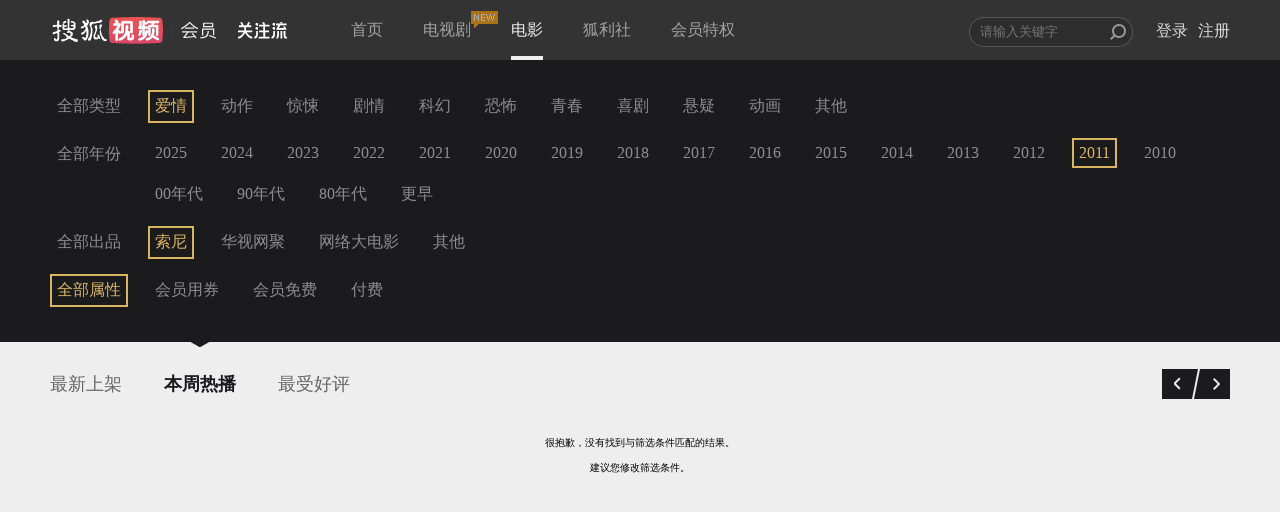

--- FILE ---
content_type: text/javascript; charset=utf-8
request_url: https://hui.sohu.com/mum/ipqueryjp?callback=jsonp1768634110729&platform_source=pc&_=1768634110730
body_size: 26
content:
typeof jsonp1768634110729 === 'function' && jsonp1768634110729({
  "ext_ip": "3.138.123.11",
  "urls": []
});